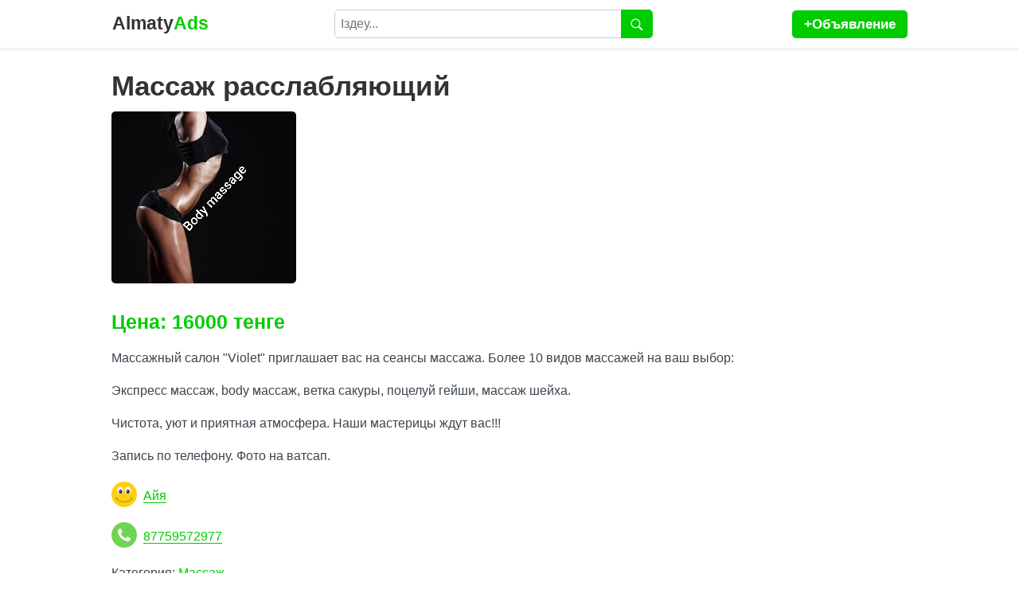

--- FILE ---
content_type: text/html; charset=utf-8
request_url: https://almatyads.com/id/2622
body_size: 1743
content:
<!DOCTYPE html>
<html>
<head>
<meta charset="utf-8">
<meta http-equiv="X-UA-Compatible" content="IE=edge">
<meta name="viewport" content="width=device-width, initial-scale=1.0">
<link rel="apple-touch-icon" sizes="180x180" href="/apple-touch-icon.png">
<link rel="icon" type="image/png" sizes="32x32" href="/favicon-32x32.png">
<link rel="icon" type="image/png" sizes="16x16" href="/favicon-16x16.png">
<link rel="manifest" href="/site.webmanifest">
<link rel="mask-icon" href="/safari-pinned-tab.svg" color="#5bbad5">
<meta name="msapplication-TileColor" content="#da532c">
<meta name="theme-color" content="#ffffff">
<link rel="stylesheet" media="screen" href="/style6.css" />
<title>Массаж расслабляющий  | #2622 | Бесплатные объявления</title>
<meta name="description" content="Массаж расслабляющий " />
<link rel="canonical" href="https://almatyads.com/id/2622" />
<meta name="csrf-param" content="authenticity_token" />
<meta name="csrf-token" content="_LS--YjOnOWxz-G6I2sUJERxyYr_0sKL12DywjLCUfFkUoMeixFlWpQ5AjaEYh9mexpr2oOXuUb3gCgKL0y0Eg" />
<script src="https://ajax.googleapis.com/ajax/libs/jquery/1.8/jquery.min.js"></script>
	
<!-- Google tag (gtag.js) -->
<script async src="https://www.googletagmanager.com/gtag/js?id=G-31TZYTGVXG"></script>
<script>
  window.dataLayer = window.dataLayer || [];
  function gtag(){dataLayer.push(arguments);}
  gtag('js', new Date());

  gtag('config', 'G-31TZYTGVXG');
</script>


</head>
<body>
<div id='wrap'>
<header>
<div id='head'>
<div id='logo'><a href='/'><span>Almaty</span>Ads</a></div>
<div id='enter'><a href='/ads/new' rel='nofollow'>+Объявление</a></div>	

<div id="search">
<form action="/search" accept-charset="UTF-8" data-remote="true" method="get"><input name="utf8" type="hidden" value="&#x2713;" autocomplete="off" />
<input name="search" placeholder="Іздеу..." required />
<button><img src="/images/search.svg" alt="Іздеу"></button>
</form></div>

<div id="mobilesearch">
<img src="/images/mobilesearch.svg" alt="Сайт бойынша іздеу">
</div>

<div id="mysearch">
<form action="/search" accept-charset="UTF-8" data-remote="true" method="get"><input name="utf8" type="hidden" value="&#x2713;" autocomplete="off" />
<input name="search" placeholder="Іздеу..." required />
<button><img src="/images/search.svg" alt="Іздеу"></button>
</form></div>

</div>
</header>

<section>
<h1>Массаж расслабляющий </h1>

<div class="box">
<div><img src='/ads/gallery/3539/20210617_223014.jpg' title='Массаж расслабляющий '></div>
</div>

<p class='price'>Цена: 16000 тенге</p>

<div class='text'>
<p>Массажный салон "Violet" приглашает вас на сеансы массажа. Более 10 видов массажей на ваш выбор:</p><p>Экспресс массаж, body массаж, ветка сакуры, поцелуй гейши, массаж шейха.</p><p>Чистота, уют и приятная атмосфера. Наши мастерицы ждут вас!!!</p><p>Запись по телефону. Фото на ватсап.</p>
</div>

<div id='user'>
<p id='username'><a href='/user/1341'>Айя</a></p>
<p id='userphone'><a href="tel:87759572977">87759572977</a></p>
<p id='category'>Категория: <a href='/category/16'>Массаж</a></p>
</div>


<script src="/js/slick.js"></script>
<script type="text/javascript">
$(document).ready(function() {
var $carousel = $('.box').slick({
slidesToShow : 1,
slidesToScroll : 1,
infinite: true,
arrows: true,
infinite: true,
adaptiveHeight: true,
lazyLoad: 'ondemand'
});
});	
</script>

</section>
<footer><p><a href='https://almatysite.kz' title='Создание сайта в Алматы'>Создание сайта</a> осуществлено в AlmatySite.kz. Мы всем рекомендуем эту веб студию, потому что они нам помогли очень быстро создать и раскрутить данную доску объявлении!</p></footer>
</div>
	
<script src="/js/slick.js"></script>
<script>
$("#mobilesearch img").click(function(){
$("#mysearch").toggle();
});
</script>	
</body>
</html>


--- FILE ---
content_type: text/css
request_url: https://almatyads.com/style6.css
body_size: 3344
content:
*{
margin: 0;
padding: 0;
border: 0;
}

html {
overflow-y: scroll;
}

img {
max-width: 100%;
height: auto;
}

body {
  font: 400 16px/26px "Inter", -apple-system, BlinkMacSystemFont, "Segoe UI", Roboto, Oxygen, Ubuntu, Cantarell, "Fira Sans", "Droid Sans", "Helvetica Neue", sans-serif;
  color: #3b444d;
  line-height: 1.4;
  overflow-x: hidden;
}

#wrap {
margin: 0 auto;
width: 100%;
overflow-y: hidden;
overflow-x: hidden;
background: white;
}

header {
width: 100%;
padding: 5px 0 5px 0;
margin: 0 0 30px 0;
    background: #fff;
    box-shadow: 0 2px 4px 0 rgba(0,0,0,0.1);
}

#head {
width: 100%;
max-width: 1000px;
margin: 0 auto;
height: 50px;
position: relative;
}

#logo {
position: absolute;
top: 12px;
left: 1px;
}

#logo a {
text-decoration: none;
color: #00cc00;	
font: bold 23px/25px "Inter", -apple-system, BlinkMacSystemFont, "Segoe UI", Roboto, Oxygen, Ubuntu, Cantarell, "Fira Sans", "Droid Sans", "Helvetica Neue", sans-serif;
}

#logo a span {
color: #333;
}

#mobilesearch, #mysearch {
    display: none;
    }
    
    #search {
    position: absolute;
    top: 0;
    right: 320px;
    height: 100%;
    display: flex;
    align-items: center;
    }
    
    #search form {
    position: relative;
    overflow: hidden;
    border-radius: 5px;
    }
    
    #search input {
    border: 1px solid #ccc;
    border-radius: 5px;
    background: #fff;
    padding: 8px 7px 8px 7px;
    margin: 0 0 0 0;
    font: 16px/16px "Inter", -apple-system, BlinkMacSystemFont, "Segoe UI", Roboto, Oxygen, Ubuntu, Cantarell, "Fira Sans", "Droid Sans", "Helvetica Neue", sans-serif;
    display: inline-block;
    min-width: 40px;
    width: 400px;
    text-align: left;
    -moz-box-sizing: border-box;
    box-sizing: border-box;
    }
    
    #search button {
    position: absolute;
    top: 0;
    right: 0;
    background: #00cc00;
    color: #fff;
    border-radius: 0 5px 5px 0;
    padding: 9px 10px;
    margin: 0 0 0 0;
    width: 40px;
    cursor: pointer;
    text-align: center;
    display: inline-block;
    -moz-box-sizing: border-box;
    box-sizing: border-box;
    }
    
    #search button img {
    display: block;
    }
    
    #enter {
    position: absolute;
    top: 0;
    right: 0;
    height: 100%;
    display: flex;
    align-items: center;
    }
    
    #enter a {
    display: inline-block;
    cursor: pointer;
    box-sizing: border-box;
    padding: 9px 15px;
    border-radius: 5px;
    background: #00cc00;
    color: #fff;
    text-decoration: none;
    font: 600 17px/17px "Inter", -apple-system, BlinkMacSystemFont, "Segoe UI", Roboto, Oxygen, Ubuntu, Cantarell, "Fira Sans", "Droid Sans", "Helvetica Neue", sans-serif;
    }

.center {
margin: 0 auto;
width: 100%;
max-width: 1000px;
padding: 150px 0 150px 0;
}

#slider p {
    margin: 0 0 10px 0;
}

#slider p a {
    font: bold 46px/46px "Inter", -apple-system, BlinkMacSystemFont, "Segoe UI", Roboto, Oxygen, Ubuntu, Cantarell, "Fira Sans", "Droid Sans", "Helvetica Neue", sans-serif;
    color: #fff;
    text-shadow: 1px 2px 2px rgba(0,0,0,0.6);
    text-decoration: none;
}

#mymenu {
max-width: 1000px;
}

#mymenu a {
    display: inline-block;
    cursor: pointer;
    box-sizing: border-box;
    padding: 9px 15px;
    margin: 0 0 5px 0;
    border-radius: 7px;
    background: #00cc00;
    color: #fff;
    text-decoration: none;
    font: 16px/16px "Inter", -apple-system, BlinkMacSystemFont, "Segoe UI", Roboto, Oxygen, Ubuntu, Cantarell, "Fira Sans", "Droid Sans", "Helvetica Neue", sans-serif;
    }

.center300 {
margin: 0 auto;
width: 100%;
max-width: 300px;
min-height: 500px;
text-align: center;
}

.block {
margin: 0 0 20px 0;
}

.block label {
font: bold 16px arial;
}

.block input {
    font: 16px/16px "Inter", -apple-system, BlinkMacSystemFont, "Segoe UI", Roboto, Oxygen, Ubuntu, Cantarell, "Fira Sans", "Droid Sans", "Helvetica Neue", sans-serif;
padding: 8px;
border: 1px solid #c4c4c4;
border-radius: 5px;
width: 100%;
box-sizing: border-box;
-moz-box-sizing: border-box;
-webkit-box-sizing: border-box;
display: block;
}

.medium input {
max-width: 400px;
}

.small input {
max-width: 250px;
}

.small img {
max-width: 100px;
margin: 5px 0 0 0;	
}

.block textarea {
    font: 16px/16px "Inter", -apple-system, BlinkMacSystemFont, "Segoe UI", Roboto, Oxygen, Ubuntu, Cantarell, "Fira Sans", "Droid Sans", "Helvetica Neue", sans-serif;
padding: 8px;
border: 1px solid #c4c4c4;
border-radius: 5px;
width: 100%;
box-sizing: border-box;
-moz-box-sizing: border-box;
-webkit-box-sizing: border-box;
}

.ck-editor__editable {
min-height: 200px;
}

.block button {
    font: 16px/16px "Inter", -apple-system, BlinkMacSystemFont, "Segoe UI", Roboto, Oxygen, Ubuntu, Cantarell, "Fira Sans", "Droid Sans", "Helvetica Neue", sans-serif;
padding: 8px 12px;
border-radius: 5px;
background: #00cc00;
color: #fff;
cursor: pointer;
}

.block select {
    font: 16px/16px "Inter", -apple-system, BlinkMacSystemFont, "Segoe UI", Roboto, Oxygen, Ubuntu, Cantarell, "Fira Sans", "Droid Sans", "Helvetica Neue", sans-serif;
padding: 8px;
border: 1px solid #c4c4c4;
border-radius: 4px;
background: #fff;
color: #000;
}

.select2-container--default .select2-selection--single {
border: 1px solid #c4c4c4 !important;
}

input[type='checkbox'] {
display: inline;
width: auto;
}

input, textarea, select {
outline: none;
}

p {
margin: 0 0 1em 0;
line-height: 1.6;
}

section {
width: 94%;
max-width: 1000px;
margin: 0 auto;
overflow: hidden;
}

section p a {
    text-decoration: none;
    color: #00cc00;
    border-bottom: 1px solid #00cc00;
}

#homelinks {
column-count: 4;
}

#homelinks p {
margin: 0 0 10px 0;

}

#homelinks a {
display: inline-block;
border-bottom: none;
text-decoration: underline;
}

#blank {
padding: 10px;
margin: 0 0 15px 0;
border: 1px dashed #00cc00;
border-radius: 8px;
}

#blank p {
margin: 0 0 0 0;	
}

#blank a {
    text-decoration: none;
    color: #00cc00;
    border-bottom: 1px solid #00cc00;
}

.price {
    font: bold 25px/25px "Inter", -apple-system, BlinkMacSystemFont, "Segoe UI", Roboto, Oxygen, Ubuntu, Cantarell, "Fira Sans", "Droid Sans", "Helvetica Neue", sans-serif;
    color: #00cc00;
    margin: 0 0 20px 0;
}

.text {
margin: 0 0 20px 0;	
}

.text ul, .text ol {
margin: 0 0 0 20px;
}

.text ul li, .text ol li {
margin: 0 0 10px 0;
}

#username {
padding: 5px 0 5px 40px;
background: url('user32.png') no-repeat;	
}

#userphone {
padding: 5px 0 5px 40px;
background: url('phone32.png') no-repeat;	
}

#sort {
margin: 0 0 15px 0;
}

#sort a {
    text-decoration: none;
    font: 12px/12px "Inter", -apple-system, BlinkMacSystemFont, "Segoe UI", Roboto, Oxygen, Ubuntu, Cantarell, "Fira Sans", "Droid Sans", "Helvetica Neue", sans-serif;
    color: #333;
    border: 1px solid #00cc00;
    padding: 9px 12px;
    border-radius: 7px;
    display: inline-block;
}

.row {
display: grid;
grid-gap: 20px 2%;
grid-template-columns: 1fr 1fr 1fr 1fr;
}

.row div {
border: 1px solid #ccc;
border-radius: 8px;
overflow: hidden;
text-align: center;
padding: 0 0 15px 0;
}

.row p {
    text-decoration: none;
    font: 14px/14px "Inter", -apple-system, BlinkMacSystemFont, "Segoe UI", Roboto, Oxygen, Ubuntu, Cantarell, "Fira Sans", "Droid Sans", "Helvetica Neue", sans-serif;
    color: #333;
margin: 15px 0 15px 0;
word-wrap: break-word;
width: 96%;
padding: 0 2% 0 2%;
}

.row a {
text-decoration: none;
}

.row time {
    text-decoration: none;
    font: 12px/12px "Inter", -apple-system, BlinkMacSystemFont, "Segoe UI", Roboto, Oxygen, Ubuntu, Cantarell, "Fira Sans", "Droid Sans", "Helvetica Neue", sans-serif;
    color: #747474;
}

.row img {
height: 250px;
width: 100%;
object-fit: cover;
display: block;
}

#pagination {
text-align: center;
margin: 20px 0 20px 0;
padding: 7px 0 7px 0;
font: 14px/14px "Inter", -apple-system, BlinkMacSystemFont, "Segoe UI", Roboto, Oxygen, Ubuntu, Cantarell, "Fira Sans", "Droid Sans", "Helvetica Neue", sans-serif;
}

.pagination a {
padding: 5px;
border-radius: 3px;
color: #000;
text-decoration: none;
background: #fff;
border: 1px solid #00cc00;
display: inline-block;
margin: 0 0 10px 0;
}

.pagination a:hover {
background: #f5f5f5;
}

.current, .previous_page, .next_page {
padding: 5px;
border-radius: 3px;
border: 1px solid #00cc00;
background: #fff;	
}

.current {
background: #f5f5f5;
}

footer {
background: #333;
padding: 50px 0 50px 0;
margin: 30px 0 0 0;
}

footer p {
margin: 0 auto;
width: 100%;
max-width: 1000px;
font: 14px/14px "Inter", -apple-system, BlinkMacSystemFont, "Segoe UI", Roboto, Oxygen, Ubuntu, Cantarell, "Fira Sans", "Droid Sans", "Helvetica Neue", sans-serif;
color: #ccc;
text-align: center;	
}

footer a {
    font: 14px/14px "Inter", -apple-system, BlinkMacSystemFont, "Segoe UI", Roboto, Oxygen, Ubuntu, Cantarell, "Fira Sans", "Droid Sans", "Helvetica Neue", sans-serif;
color: #00cc00;
text-decoration: none;
}

h1 {
    font: bold 35px/35px "Inter", -apple-system, BlinkMacSystemFont, "Segoe UI", Roboto, Oxygen, Ubuntu, Cantarell, "Fira Sans", "Droid Sans", "Helvetica Neue", sans-serif;
color: #333;
margin: 0 0 15px 0;
}

h2 {
    font: bold 23px/25px "Inter", -apple-system, BlinkMacSystemFont, "Segoe UI", Roboto, Oxygen, Ubuntu, Cantarell, "Fira Sans", "Droid Sans", "Helvetica Neue", sans-serif;
color: #333;
margin: 40px 0 15px 0;
}

h3 {
    font: bold 20px/20px "Inter", -apple-system, BlinkMacSystemFont, "Segoe UI", Roboto, Oxygen, Ubuntu, Cantarell, "Fira Sans", "Droid Sans", "Helvetica Neue", sans-serif;
color: #333;
margin: 40px 0 15px 0;
}

#myads {
margin: 20px 0 20px 0;	
}

#myads > div {
display: grid;
grid-gap: 0 25px;
grid-template-columns: 50px 1fr auto auto;
margin: 0 0 30px 0;
}

#myads a {
    color: #333;
    font: 16px/16px "Inter", -apple-system, BlinkMacSystemFont, "Segoe UI", Roboto, Oxygen, Ubuntu, Cantarell, "Fira Sans", "Droid Sans", "Helvetica Neue", sans-serif;
}

#myads > div > div {
display: flex;
align-items: center;	
}

@media screen and (max-width: 600px) {
.row {
display: grid;
grid-gap: 20px 2%;
grid-template-columns: 49% 49%;
}
.row p {
    font: 14px/14px "Inter", -apple-system, BlinkMacSystemFont, "Segoe UI", Roboto, Oxygen, Ubuntu, Cantarell, "Fira Sans", "Droid Sans", "Helvetica Neue", sans-serif;
color: #444;
margin: 15px 0 5px 0;
}
.row img {
height: 150px;
width: 100%;
object-fit: cover;
}
#homelinks {
column-count: 2;
}
h1 {
    font: bold 23px/25px "Inter", -apple-system, BlinkMacSystemFont, "Segoe UI", Roboto, Oxygen, Ubuntu, Cantarell, "Fira Sans", "Droid Sans", "Helvetica Neue", sans-serif;x arial;
color: #333;
margin: 0 0 15px 0;
}
h2 {
    font: bold 21px/25px "Inter", -apple-system, BlinkMacSystemFont, "Segoe UI", Roboto, Oxygen, Ubuntu, Cantarell, "Fira Sans", "Droid Sans", "Helvetica Neue", sans-serif;
color: #333;
margin: 40px 0 10px 0;
}
h3 {
    font: bold 20px/20px "Inter", -apple-system, BlinkMacSystemFont, "Segoe UI", Roboto, Oxygen, Ubuntu, Cantarell, "Fira Sans", "Droid Sans", "Helvetica Neue", sans-serif;
color: #333;
margin: 40px 0 10px 0;
}
}

@media screen and (max-width: 450px) {
#homelinks {
column-count: 1;
}
}
	
#click {
display: none;
cursor: pointer;
}

#cabinet {
display: grid;
grid-gap: 10px 5%;
grid-template-columns: 25% 70%;
}

#cabinetmenu a:nth-child(1) {
padding: 5px 0 5px 40px;
background: url('write32.png') no-repeat;
}

#cabinetmenu a:nth-child(2) {
padding: 5px 0 5px 40px;
background: url('all32.png') no-repeat;
}

#cabinetmenu a:nth-child(3) {
padding: 5px 0 5px 40px;
background: url('userinfo32.png') no-repeat;
}

#cabinetmenu a:nth-child(4) {
padding: 10px 0 10px 40px;
background: url('exit32.png') no-repeat;
}

#cabinet a {
    color: #333;
    text-decoration: none;
    border-bottom: none;
}

.remove {
width: 100px;
height: 120px;
margin: 0 20px 20px 0;
padding: 0 0 10px 0;
display: inline-block;
text-align: center;
border: 1px solid #ccc;
border-radius: 4px;
cursor: pointer;
}

.removeimage {
width: 100px;
height: 100px;	
}

.removeimage img {
max-width: 100px;
max-height: 100px;	
}

@media screen and (max-width: 600px){
#myads > div {
display: grid;
grid-gap: 30px 25px;
grid-template-columns: 25px auto auto auto;
margin: 0 0 30px 0;
}
}

#left a {
    text-decoration: none;
    font: 16px/16px "Inter", -apple-system, BlinkMacSystemFont, "Segoe UI", Roboto, Oxygen, Ubuntu, Cantarell, "Fira Sans", "Droid Sans", "Helvetica Neue", sans-serif;
    color: #333;
    display: block;
    margin: 0 0 10px 0;
}

@media only screen and (max-width:800px){
header {
width: 100%;
padding: 0 0 0 0;
}
#logo {
position: absolute;
top: 12px;
left: 10px;
}
#logo a {
text-decoration: none;
font: bold 18px/18px "Inter", -apple-system, BlinkMacSystemFont, "Segoe UI", Roboto, Oxygen, Ubuntu, Cantarell, "Fira Sans", "Droid Sans", "Helvetica Neue", sans-serif;
}
#search {
    display: none;
    }
    #mobilesearch {
    position: absolute;
    top: 0;
    right: 200px;
    height: 100%;
    display: flex;
    align-items: center;
    width: 25px;
    }
    #mobilesearch img {
    cursor: pointer;
    }
    #mysearch {
    position: absolute;
    top: 50px;
    width: 100%;
    background: #f5f5f5;
    width: 90%;
    padding: 20px 5% 20px 5%;
    z-index: 9;
    }
    #mysearch form {
    position: relative;
    overflow: hidden;
    border-radius: 5px;
    }
    #mysearch input {
    border: 1px solid #ccc;
    border-radius: 5px;
    background: #fff;
    padding: 6px 7px 7px 7px;
    margin: 0 0 0 0;
    font: 16px/16px "Inter", -apple-system, BlinkMacSystemFont, "Segoe UI", Roboto, Oxygen, Ubuntu, Cantarell, "Fira Sans", "Droid Sans", "Helvetica Neue", sans-serif;
    display: inline-block;
    min-width: 40px;
    width: 100%;
    text-align: left;
    -moz-box-sizing: border-box;
    box-sizing: border-box;
    }
    #mysearch button {
    position: absolute;
    top: 0;
    right: 0;
    color: #fff;
    border-radius: 0 5px 5px 0;
    padding: 9px 10px;
    margin: 0 0 0 0;
    width: 40px;
    background: #00cc00;
    cursor: pointer;
    text-align: center;
    display: inline-block;
    -moz-box-sizing: border-box;
    box-sizing: border-box;
    }
    #mysearch button img {
    display: block;
    }
    #enter {
    position: absolute;
    top: 0;
    right: 10px;
    height: 100%;
    display: flex;
    align-items: center;
    }
    #enter a {
    display: inline-block;
    cursor: pointer;
    box-sizing: border-box;
    padding: 9px 15px;
    border-radius: 7px;
    font: 15px/15px "Inter", -apple-system, BlinkMacSystemFont, "Segoe UI", Roboto, Oxygen, Ubuntu, Cantarell, "Fira Sans", "Droid Sans", "Helvetica Neue", sans-serif;
    }
        
        .center {
        padding: 50px 10px 50px 10px;
        }
        
        #slider p {
            margin: 0 0 10px 0;
        }
        
        #slider p a {
            font: bold 27px/27px "Inter", -apple-system, BlinkMacSystemFont, "Segoe UI", Roboto, Oxygen, Ubuntu, Cantarell, "Fira Sans", "Droid Sans", "Helvetica Neue", sans-serif;
            color: #fff;
            text-shadow: 1px 2px 2px rgba(0,0,0,0.6);
            text-decoration: none;
        }
        
        #mymenu {
        max-width: 1000px;
        }
        
        #mymenu a {
            display: inline-block;
            cursor: pointer;
            box-sizing: border-box;
            padding: 9px 10px;
            margin: 0 2px 5px 0;
            border-radius: 7px;
            background: #00cc00;
            color: #fff;
            text-decoration: none;
            font: 12px/12px "Inter", -apple-system, BlinkMacSystemFont, "Segoe UI", Roboto, Oxygen, Ubuntu, Cantarell, "Fira Sans", "Droid Sans", "Helvetica Neue", sans-serif;
            }    
#cabinet {
display: grid;
grid-gap: 10px 0;
grid-template-columns: 100%;
}
#left a {
    text-decoration: none;
    font: 16px/16px "Inter", -apple-system, BlinkMacSystemFont, "Segoe UI", Roboto, Oxygen, Ubuntu, Cantarell, "Fira Sans", "Droid Sans", "Helvetica Neue", sans-serif;
    color: #333;
    display: inline-block;
    margin: 0 5px 10px 0;
}
}

/* Slider */
.slick-slider
{
    position: relative;

    display: block;
    box-sizing: border-box;

    -webkit-user-select: none;
       -moz-user-select: none;
        -ms-user-select: none;
            user-select: none;

    -webkit-touch-callout: none;
    -khtml-user-select: none;
    -ms-touch-action: pan-y;
        touch-action: pan-y;
    -webkit-tap-highlight-color: transparent;
}

.slick-slider {
touch-action: auto;
-ms-touch-action: auto;
}

.slick-list
{
    position: relative;

    display: block;
    overflow: hidden;

    margin: 0;
    padding: 0;
}
.slick-list:focus
{
    outline: none;
}
.slick-list.dragging
{
    cursor: pointer;
    cursor: hand;
}

.slick-slider .slick-track,
.slick-slider .slick-list
{
    -webkit-transform: translate3d(0, 0, 0);
       -moz-transform: translate3d(0, 0, 0);
        -ms-transform: translate3d(0, 0, 0);
         -o-transform: translate3d(0, 0, 0);
            transform: translate3d(0, 0, 0);
}

.slick-track
{
    position: relative;
    top: 0;
    left: 0;

    display: block;
}
.slick-track:before,
.slick-track:after
{
    display: table;

    content: '';
}
.slick-track:after
{
    clear: both;
}
.slick-loading .slick-track
{
    visibility: hidden;
}

.slick-slide
{
    display: none;
    float: left;

    height: 100%;
    min-height: 1px;
}
[dir='rtl'] .slick-slide
{
    float: right;
}
.slick-slide img
{
    display: block;
    overflow: hidden;
    border-radius: 5px;
}
.slick-slide.slick-loading img
{
    display: none;
}
.slick-slide.dragging img
{
    pointer-events: none;
}
.slick-initialized .slick-slide
{
    display: block;
}
.slick-loading .slick-slide
{
    visibility: hidden;
}
.slick-vertical .slick-slide
{
    display: block;

    height: auto;

    border: 1px solid transparent;
}
.slick-arrow.slick-hidden {
    display: none;
}

.slick-prev,
.slick-next
{
    font-size: 0;
    line-height: 0;

    position: absolute;
    top: 50%;

    display: block;

    width: 20px;
    height: 20px;
    margin-top: -10px;
    padding: 0;

    cursor: pointer;

    color: red;
    border: none;
    outline: none;
}
.slick-prev
{
    left: 10px;
width: 0; 
  height: 0; 
  border: solid #00cc00;
  border-width: 0 4px 4px 0;
  display: inline-block;
  padding: 10px;
  transform: rotate(135deg);
  -webkit-transform: rotate(135deg);
opacity: 0.6;  
z-index: 99999999;  
}

.slick-next
{
    right: 10px;
width: 0; 
  height: 0; 
  border: solid #00cc00;
  border-width: 0 4px 4px 0;
  display: inline-block;
  padding: 10px;
  transform: rotate(-45deg);
  -webkit-transform: rotate(-45deg);
opacity: 0.6;  
z-index: 99999999;
}

.box button {
background: transparent;
}

.box {
width: 100%;
max-width: 500px;
margin: 0 0 30px 0;
}
